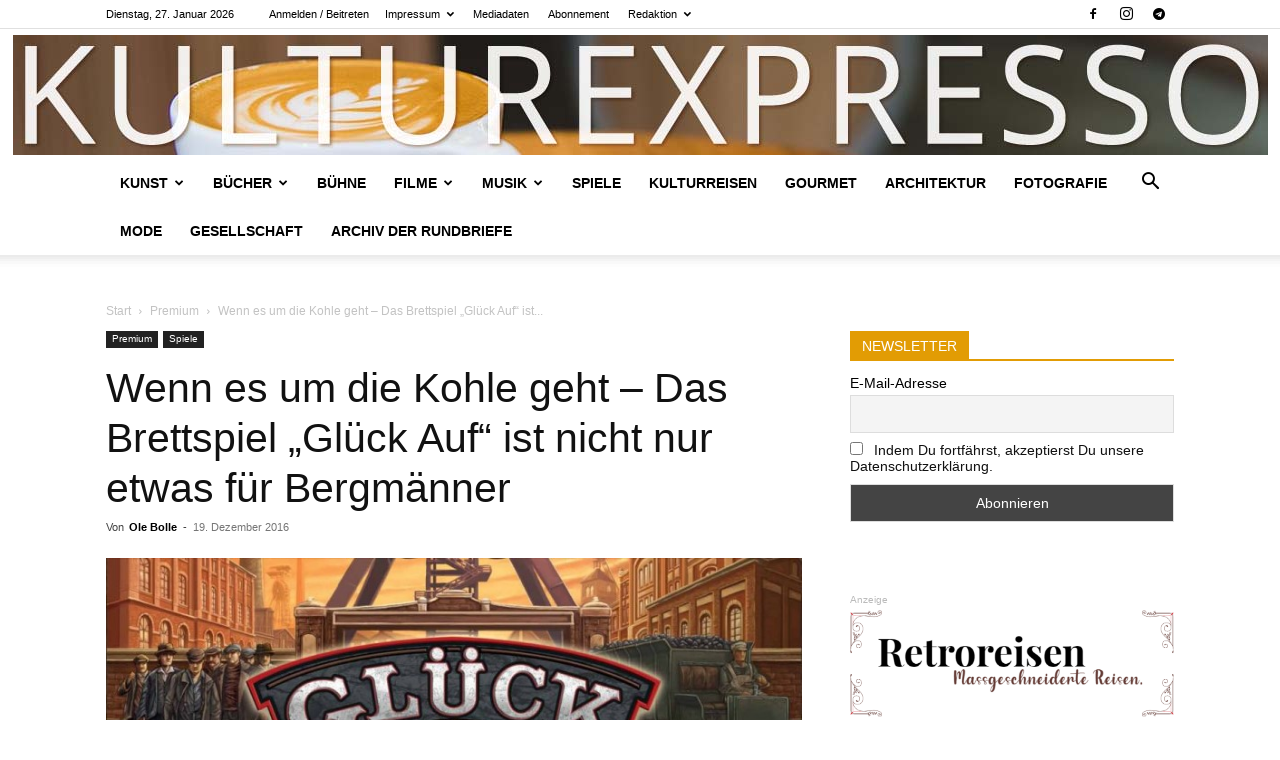

--- FILE ---
content_type: text/html; charset=UTF-8
request_url: https://kulturexpresso.de/wp-admin/admin-ajax.php?td_theme_name=Newspaper&v=12.7.4
body_size: 32
content:
{"2804":887}